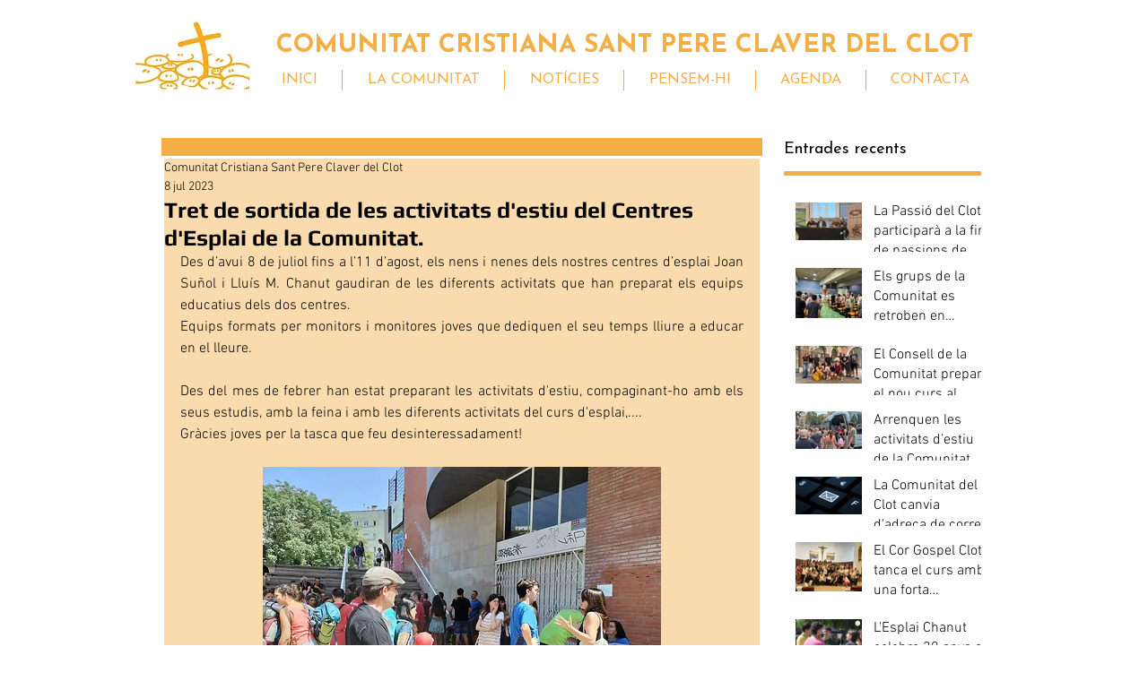

--- FILE ---
content_type: text/css; charset=utf-8
request_url: https://www.santpereclaver.cat/_serverless/pro-gallery-css-v4-server/layoutCss?ver=2&id=d0v4e-not-scoped&items=3471_1500_2000%7C3548_1500_2000%7C3533_1500_2000%7C3535_1536_2048%7C3454_2048_1536%7C3262_2048_1155&container=1002_628_651_720&options=gallerySizeType:px%7CenableInfiniteScroll:true%7CtitlePlacement:SHOW_ON_HOVER%7CgridStyle:1%7CimageMargin:5%7CgalleryLayout:2%7CisVertical:true%7CnumberOfImagesPerRow:3%7CcubeRatio:1%7CcubeType:fill%7CgalleryThumbnailsAlignment:none
body_size: -189
content:
#pro-gallery-d0v4e-not-scoped [data-hook="item-container"][data-idx="0"].gallery-item-container{opacity: 1 !important;display: block !important;transition: opacity .2s ease !important;top: 0px !important;left: 0px !important;right: auto !important;height: 206px !important;width: 206px !important;} #pro-gallery-d0v4e-not-scoped [data-hook="item-container"][data-idx="0"] .gallery-item-common-info-outer{height: 100% !important;} #pro-gallery-d0v4e-not-scoped [data-hook="item-container"][data-idx="0"] .gallery-item-common-info{height: 100% !important;width: 100% !important;} #pro-gallery-d0v4e-not-scoped [data-hook="item-container"][data-idx="0"] .gallery-item-wrapper{width: 206px !important;height: 206px !important;margin: 0 !important;} #pro-gallery-d0v4e-not-scoped [data-hook="item-container"][data-idx="0"] .gallery-item-content{width: 206px !important;height: 206px !important;margin: 0px 0px !important;opacity: 1 !important;} #pro-gallery-d0v4e-not-scoped [data-hook="item-container"][data-idx="0"] .gallery-item-hover{width: 206px !important;height: 206px !important;opacity: 1 !important;} #pro-gallery-d0v4e-not-scoped [data-hook="item-container"][data-idx="0"] .item-hover-flex-container{width: 206px !important;height: 206px !important;margin: 0px 0px !important;opacity: 1 !important;} #pro-gallery-d0v4e-not-scoped [data-hook="item-container"][data-idx="0"] .gallery-item-wrapper img{width: 100% !important;height: 100% !important;opacity: 1 !important;} #pro-gallery-d0v4e-not-scoped [data-hook="item-container"][data-idx="1"].gallery-item-container{opacity: 1 !important;display: block !important;transition: opacity .2s ease !important;top: 0px !important;left: 211px !important;right: auto !important;height: 206px !important;width: 206px !important;} #pro-gallery-d0v4e-not-scoped [data-hook="item-container"][data-idx="1"] .gallery-item-common-info-outer{height: 100% !important;} #pro-gallery-d0v4e-not-scoped [data-hook="item-container"][data-idx="1"] .gallery-item-common-info{height: 100% !important;width: 100% !important;} #pro-gallery-d0v4e-not-scoped [data-hook="item-container"][data-idx="1"] .gallery-item-wrapper{width: 206px !important;height: 206px !important;margin: 0 !important;} #pro-gallery-d0v4e-not-scoped [data-hook="item-container"][data-idx="1"] .gallery-item-content{width: 206px !important;height: 206px !important;margin: 0px 0px !important;opacity: 1 !important;} #pro-gallery-d0v4e-not-scoped [data-hook="item-container"][data-idx="1"] .gallery-item-hover{width: 206px !important;height: 206px !important;opacity: 1 !important;} #pro-gallery-d0v4e-not-scoped [data-hook="item-container"][data-idx="1"] .item-hover-flex-container{width: 206px !important;height: 206px !important;margin: 0px 0px !important;opacity: 1 !important;} #pro-gallery-d0v4e-not-scoped [data-hook="item-container"][data-idx="1"] .gallery-item-wrapper img{width: 100% !important;height: 100% !important;opacity: 1 !important;} #pro-gallery-d0v4e-not-scoped [data-hook="item-container"][data-idx="2"].gallery-item-container{opacity: 1 !important;display: block !important;transition: opacity .2s ease !important;top: 0px !important;left: 422px !important;right: auto !important;height: 206px !important;width: 206px !important;} #pro-gallery-d0v4e-not-scoped [data-hook="item-container"][data-idx="2"] .gallery-item-common-info-outer{height: 100% !important;} #pro-gallery-d0v4e-not-scoped [data-hook="item-container"][data-idx="2"] .gallery-item-common-info{height: 100% !important;width: 100% !important;} #pro-gallery-d0v4e-not-scoped [data-hook="item-container"][data-idx="2"] .gallery-item-wrapper{width: 206px !important;height: 206px !important;margin: 0 !important;} #pro-gallery-d0v4e-not-scoped [data-hook="item-container"][data-idx="2"] .gallery-item-content{width: 206px !important;height: 206px !important;margin: 0px 0px !important;opacity: 1 !important;} #pro-gallery-d0v4e-not-scoped [data-hook="item-container"][data-idx="2"] .gallery-item-hover{width: 206px !important;height: 206px !important;opacity: 1 !important;} #pro-gallery-d0v4e-not-scoped [data-hook="item-container"][data-idx="2"] .item-hover-flex-container{width: 206px !important;height: 206px !important;margin: 0px 0px !important;opacity: 1 !important;} #pro-gallery-d0v4e-not-scoped [data-hook="item-container"][data-idx="2"] .gallery-item-wrapper img{width: 100% !important;height: 100% !important;opacity: 1 !important;} #pro-gallery-d0v4e-not-scoped [data-hook="item-container"][data-idx="3"]{display: none !important;} #pro-gallery-d0v4e-not-scoped [data-hook="item-container"][data-idx="4"]{display: none !important;} #pro-gallery-d0v4e-not-scoped [data-hook="item-container"][data-idx="5"]{display: none !important;} #pro-gallery-d0v4e-not-scoped .pro-gallery-prerender{height:417px !important;}#pro-gallery-d0v4e-not-scoped {height:417px !important; width:628px !important;}#pro-gallery-d0v4e-not-scoped .pro-gallery-margin-container {height:417px !important;}#pro-gallery-d0v4e-not-scoped .pro-gallery {height:417px !important; width:628px !important;}#pro-gallery-d0v4e-not-scoped .pro-gallery-parent-container {height:417px !important; width:633px !important;}